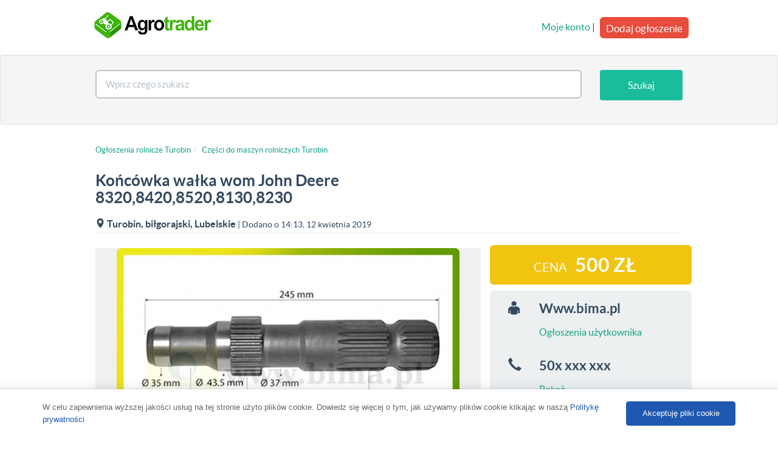

--- FILE ---
content_type: text/html; charset=UTF-8
request_url: https://agrotrader.pl/oferta/koncowka-walka-wom-john-deere-8320-8420-8520-8130-8230-ID314627.html
body_size: 6450
content:
<!DOCTYPE html>
<html>
    <head>
        <meta charset="utf-8">
	<title>Końcówka wałka wom John Deere 8320,8420,8520,8130,8230 Turobin • Agrotrader.pl</title>
	<meta name="description" content="Odwiedź stronę www.bima.pl
tel: 501 246 906

Kod produktu: BIMA9290

Końc&oacute;wka wałka wom John Deere 8320,8420,8520,8130,8230

Zastosowan...">
	<meta name="robots" content="index, follow">
	<meta name="viewport" content="width=device-width, initial-scale=1.0">
	<meta http-equiv="Content-Type" content="text/html; charset=utf-8">
	<meta http-equiv="Content-Language" content="pl">
	<link rel="canonical" href="https://agrotrader.pl/oferta/koncowka-walka-wom-john-deere-8320-8420-8520-8130-8230-ID314627.html">
	<link rel="shortcut icon" href="https://agrotrader.pl/favicon.ico">
	<link rel="icon" href="https://agrotrader.pl/favicon.ico" type="image/x-icon">
	
        <link rel="publisher" href="https://plus.google.com/+agrotrader/"/>
        <link rel="stylesheet" href="https://maxcdn.bootstrapcdn.com/bootstrap/3.3.0/css/bootstrap.min.css">
        
        
        <link href="https://agrotrader.pl/css/builds/5a80a2aceab2f41c8ca45abdadbca8416956192719.css" rel="stylesheet">


       
        <!--[if lt IE 9]>
        <script src="https://agrotrader.pl/assets/site/js/html5shiv.js"></script>
        <script src="https://agrotrader.pl/assets/site/js/respond.min.js"></script>
        <![endif]-->
                <script src="https://agrotrader.pl/js/lwcnCookieNotice.js"></script>
        <script async src="//pagead2.googlesyndication.com/pagead/js/adsbygoogle.js"></script>
        <script>
          (adsbygoogle = window.adsbygoogle || []).push({
            google_ad_client: "ca-pub-8567188690551906",
            enable_page_level_ads: true
          });
        </script>
    </head>

    <body>
<script>
          lwcnCookieNotice.initialize({
            cookieNoticeMainMessageText: 'W celu zapewnienia wyższej jakości usług na tej stronie użyto plików cookie. Dowiedz się więcej o tym, jak używamy plików cookie klikając w naszą <a href="https://agrotrader.pl/polityka">Politykę prywatności</a>',
            cookieNoticeButton1Action: '0',
            cookieNoticeButton2Text: 'Akceptuję pliki cookie',
          });
        </script>

        <div id="fb-root"></div>

        <script>
          window.fbAsyncInit = function() {
            FB.init({
              appId      : '161493940663940',
              xfbml      : true,
              version    : 'v2.2'
            });
          };

          (function(d, s, id){
             var js, fjs = d.getElementsByTagName(s)[0];
             if (d.getElementById(id)) {return;}
             js = d.createElement(s); js.id = id;
             js.src = "//connect.facebook.net/pl_PL/sdk.js";
             fjs.parentNode.insertBefore(js, fjs);
           }(document, 'script', 'facebook-jssdk'));
        </script>
        
     


<nav class="navbar navbar-default" role="navigation">
            <div class="container">

                <div class="navbar-header">
                    <button type="button" class="navbar-toggle" data-toggle="collapse" data-target=".navbar-collapse">
                        <span class="icon-bar"></span>
                        <span class="icon-bar"></span>
                        <span class="icon-bar"></span>
                    </button>
                    <a href="https://agrotrader.pl" title="Giełda rolna Agrotrader.pl" class="navbar-brand ">
                        <img src="https://agrotrader.pl/assets/site/img/logo-agrotrader-01-200.png" alt="Giełda rolna Agrotrader.pl">
                    </a>
                                    </div>



                <div class="collapse navbar-collapse">

                    <ul class="nav navbar-nav navbar-right visible-xs">
                        <li><a href="https://agrotrader.pl/moje-konto">Moje konto</a></li>
                        <li><a href="https://agrotrader.pl/nowe-ogloszenie">Dodaj ogłoszenie</a></li>
                    </ul>
                    <div class="nav navbar-nav navbar-right hidden-xs">
                        <div class="row">
                                                        <div class="pull-right">
                                <a href="https://agrotrader.pl/moje-konto">Moje konto</a> |
                                <a href="https://agrotrader.pl/nowe-ogloszenie" class="btn btn-danger btn-lg post-ad-btn">Dodaj ogłoszenie</a>
                            </div>
                                                    </div>




                    </div>

                </div>
                </div>





        </nav>
<div class="jumbotron home-tron-search well ">
<form method="POST" action="https://agrotrader.pl/oferty" class="search clr" id="mainTopSearch">
<input type="hidden" id="category_id" name="category_id" value="">
<input type="hidden" id="brand_id" name="brand_id" value="">
<input type="hidden" id="localization_slug" name="localization_slug" value="">
                <div class="container">
                    <div class="row">

                        <div class="col-sm-12">
                            <div class="home-tron-search-inner">

                                <div class="row">

                                    <div class="col-sm-10 col-xs-8" style="text-align: center">
                                        <div class="row">

                                            <div class="col-xs-12" id="autoSuggester">
                                                <input name="query" id="searchBox" type="text" class="form-control typeahead" data-category_path="" data-query="" data-localization_slug="" placeholder="Wpisz czego szukasz" value="">

                                             </div>




                                        </div>
                                    </div>



                                    <div class="col-sm-2 col-xs-4" style="text-align: center">
                                        <div class="row">
                                            <div class="col-xs-12 pull-right">
                                                <button type="submit" id="searchButton" class="btn btn-primary search-btn-subpages">Szukaj</button>
                                            </div>
                                        </div>
                                    </div>


                                </div>
                            </div>
                        </div>
                    </div>
                </div>
                </form>
            </div>
            <div class="text-center">
                <div id="adoceanmyaoxoleftlikr"></div>
            </div>
<!--
            <div class="jumbotron home-tron-search well filtersbox">
                <div class="container">
                    <div class="row">

                        <div class="col-sm-12">
                        <p>test</p>
                        </div>

                    </div>
                </div>
            </div>
-->

<div class="container">
    <div class="row listing" itemscope="itemscope" itemtype="http://schema.org/Product">
        <div class="col-xs-12 listing-wrapper listings-top listings-bottom">
           <div class="text-center">
                <div class="col-xs-12" style="margin-bottom:10px">
                    <div class="text-center">
                                            </div>
                </div>
            </div>
            <div id="classified-top">
            <div class="row">

                <div class="col-sm-12">

                    <ul class="breadcrumb" vocab="https://schema.org/" typeof="BreadcrumbList"><li><a href="https://agrotrader.pl/turobin">Ogłoszenia rolnicze Turobin</a></li><li class="active"><a href="https://agrotrader.pl/czesci-maszyn-rolniczych/turobin">Części do maszyn rolniczych Turobin</a></li></ul>

                </div>

            </div>

            <div class="row">

                <div class="col-sm-9 col-xs-10">
                    <h1 itemprop="name">Końc&oacute;wka wałka wom John Deere 8320,8420,8520,8130,8230</h1>
                    <div class="additional-info">
                                                    <span class="fui-location"></span> <a href="javascript:void(0)" class="showMap" data-town_id="67406">Turobin, biłgorajski, Lubelskie</a>
                                                <span class="date"> | Dodano o 14:13, 12 kwietnia 2019</span>
                    </div>
                </div>
                

            </div>

            <hr />

            </div>
            <div class="row">

                <div class="col-sm-8 col-xs-12" id="classified">
                    <div class="row">
                        <div class="col-sm-12">
                            <div class="photo-container">
                                                                    <a href="https://img3.agrotrader.pl/314627-1-1000x667-koncowka-walka-wom-john-deere-8320-8420-8520-8130-8230.jpg" class="swipebox" rel="group"><img alt="Końcówka wałka wom John Deere 8320,8420,8520,8130,8230" src="https://img3.agrotrader.pl/314627-1-635x423-koncowka-walka-wom-john-deere-8320-8420-8520-8130-8230.jpg" class="img-rounded img-responsive" itemprop="image"></a>
                                                            </div>
                        </div>
                    </div>
                                                                                                    <div class="row params-row-producer">
                                                <div class="col-xs-12">
                                                    <table class="table">
                                <tbody>
                                    <tr>
                                        <th>Rodzaj</th>
                                        <td><strong><a href="https://agrotrader.pl/czesci-maszyn-rolniczych">Części do maszyn rolniczych</a></strong></td>
                                    </tr>
                                </tbody>
                            </table>
                        </div>
                                            </div>

                                                            <hr>
                    <div class="row">
                        <div class="col-xs-12">
                                                    </div>
                    </div>
                    <hr>
                    <div class="row">
                        <div class="col-sm-12">
                            <p>Odwiedź stronę www.bima.pl<br />
tel: 501 246 906<br />
<br />
Kod produktu: BIMA9290<br />
<br />
Końc&oacute;wka wałka wom John Deere 8320,8420,8520,8130,8230<br />
<br />
Zastosowanie:<br />
John Deere:<br />
7720, 7820, 7920, 7630, 7730, 7830, 7930, 8100, 8200, 8300, 8400, 0, 8120, 8220, 8320, 8420, 8520, 8130, 8230, 8330, 8430, 8530<br />
<br />
Przedsiębiorstwo Handlowe BIMA Krzysztof Biziorek oferuje szeroki  asortyment części  do zachodnich ciągnik&oacute;w i maszyn rolniczych. <br />
Istnieje możliwość wysłania paczek kurierem.<br />
PROWADZIMY SERWIS CIĄGNIK&Oacute;W.<br />
NAPRAWIAMY CIĄGNIKI RENAULT CLAAS MASSEY FERGUSON JOHN DEERE CASE IH DEUTZ<br />
SKUPUJEMY USZKODZONE I SPALONE CIĄGNIKI<br />
W razie jakichkolwiek pytań prosimy o kontakt<br />
<br />
W sprzedaży posiadamy szeroki asortyment filtr&oacute;w powietrza, oleju, hydrauliki i kabinowych do maszyn rolniczych większości marek dostępnych na rynku.<br /><br />
Proponujemy filtry oryginalne i wysokiej klasy zamienniki do ciągnik&oacute;w i kombajn&oacute;w zbożowych takich marek jak: Claas, Renault, Deutz Fahr, Fendt, Ford, John Deere, Lamborghini, Massey Ferguson, New Holland, Valtra, Zetor i innych.<br /><br />
W naszej ofercie znajduje się r&oacute;wnież szeroki asortyment element&oacute;w wyposarzenia kabiny.<br /><br />
Proponujemy siłowniki gazowe, korki wlewu paliwa, oleju, chłodnicy, klamki, zatrzaski drzwi, uchwyty szyb, szyby, lusterka, zatrzaski maski, gałki kierownicy, siedzenia kierowcy, nakładki pedału sprzęgła oraz hamulca, wentylatory dmuchawy nawiewu, kamery i wiele innych.<br /><br />
</p>

                        </div>
                    </div>



                    <div class="row">
                        <div class="col-sm-12">
                            <div class="photo-container">
                                                                                                                                                
                                                            </div>
                        </div>
                    </div>

                </div>

                <div class="col-sm-4 col-xs-12">
                                <div class="row contact-details-box" itemprop="offers" itemscope="itemscope" itemtype="http://schema.org/Offer">
                
                    <div class="col-xs-12 itemPrice palette palette-sun-flower">
                        <span>Cena</span>
                        <h3 class="itemPrice-title" itemprop="price">500 zł
</h3>
                        <span itemprop="availability" content="http://schema.org/InStock"></span>
                        <span itemprop="priceCurrency" content="PLN"></span>
                        
                    </div>

                
                                        <div class="col-xs-12 palette-clouds contact-first">
                        <div class="col-xs-2">
                            <div class="user">
                                <span class="fui-user"></span>
                            </div>
                        </div>
                        <div class="col-xs-10">
                            <div class="user">
                                Www.bima.pl
                                                                 <br /><a href="https://agrotrader.pl/oferty/uzytkownik/55689">Ogłoszenia użytkownika</a>
                                                            </div>
                        </div>
                    </div>
                                                            <div class="col-xs-12 palette-clouds ">
                        <div class="col-xs-2">
                            <div class="phone pointer" data-ad_id="314627">
                                <span class="glyphicon glyphicon-earphone" aria-hidden="true"></span>
                            </div>
                        </div>
                        <div class="col-xs-10">
                            <div class="phone pointer" data-ad_id="314627">
                                <span class="phone-number">50x xxx xxx</span><br><span class="phone-show">Pokaż</span>
                            </div>
                        </div>
                    </div>
                                                            <div class="col-xs-12 palette-clouds contact-last">
                        <div class="col-xs-2">
                            <div class="localization-icon">
                                <span class="fui-location"></span>
                            </div>
                        </div>
                        <div class="col-xs-10">
                            <div class="localization">
                                Turobin, biłgorajski, Lubelskie<br />
                                                           </div>
                        </div>
                    </div>
                                        <div class="col-xs-12" style="margin-top:20px">

                            <button data-toggle="modal" data-target="#sendMessage" class="btn btn-info btn-block" type="button"><span class="fui-mail"></span>&nbsp;&nbsp;Wyślij wiadomość</button>

                    </div>


                </div>
                <hr>
                                </div>

            </div>
            <hr style="margin-top:20px !important;">
            <div class="row">
                <div class="col-sm-8">
                    <div class="row">
                        <div class="col-xs-3" style="width: 120px; margin-top:4px">
                            <div class="g-plus" data-action="share" data-annotation="bubble"></div>
                            <script type="text/javascript">
                                (function() {
                                    var po = document.createElement('script'); po.type = 'text/javascript'; po.async = true;
                                    po.src = 'https://apis.google.com/js/platform.js';
                                    var s = document.getElementsByTagName('script')[0]; s.parentNode.insertBefore(po, s);
                                })();
                            </script>
                        </div>

                        <div class="col-xs-3" style="width: 100px; margin-top:4px">
                            <a href="https://twitter.com/share" class="twitter-share-button">Tweet</a>
                            <script>!function(d,s,id){var js,fjs=d.getElementsByTagName(s)[0],p=/^http:/.test(d.location)?'http':'https';if(!d.getElementById(id)){js=d.createElement(s);js.id=id;js.src=p+'://platform.twitter.com/widgets.js';fjs.parentNode.insertBefore(js,fjs);}}(document, 'script', 'twitter-wjs');</script>
                        </div>

                        <div class="col-xs-3" style="width: 100px; margin-bottom:5px">
                            <div class="fb-share-button" data-href="https://agrotrader.pl/oferta/koncowka-walka-wom-john-deere-8320-8420-8520-8130-8230-ID314627.html" data-layout="button"></div>
                        </div>
                    </div>
                </div>
            </div>
                        <div class="col-sm-12 listings">
                                <br />
                <div class="row">

                    <div class="panel panel-default recent-listings hidden-xs">
                        <div class="panel-heading">Pozostałe ogłoszenia użytkownika <strong>Www.bima.pl</strong></div>


                        <div class="panel-body">

                                                                        <div class="row listing-row">
                                                    <div class="col-sm-3">
                                                        </div>

                            <div class="col-sm-6">
                                <h3><a class=""  href="https://agrotrader.pl/oferta/redlica-dwusercowa-agregatu-scierniskowego-quivogne-ID322714.html">Redlica dwusercowa agregatu ścierniskowego Quivogne</a></h3>
                                <p class="muted-sm"><strong>Turobin</strong></p>                                <p class="muted-sm">
                                                                                                Części do maszyn rolniczych
                                </p>
                                <p class="small">Odwiedź stronę www.bima.pl
tel: 507 416 030  ;  501 246 906

Kod Produktu: BIMA5232

Redlica ...</p>
                                <p class="muted-sm">7 lat temu</p>
                            </div>
                            <div class="col-sm-3">
                                <div class="pull-right" style="text-align: right">
                                                                        <h4><strong>45 zł
</strong></h4>
                                    <p class="muted-sm"></p>
                                                                    </div>
                            </div>
                        </div>
                                                                                                <div class="row listing-row">
                                                    <div class="col-sm-3">
                                                            <a href="https://agrotrader.pl/oferta/kompletny-synchronizator-ab-a-b-massey-ferguson-6130-ID321256.html" class="thumbnail " ><img alt="Kompletny synchronizator ab a-b Massey Ferguson 6130" src="https://img10.agrotrader.pl/321256-1-176x120-kompletny-synchronizator-ab-a-b-massey-ferguson-6130.jpg"></a>
                                                        </div>

                            <div class="col-sm-6">
                                <h3><a class=""  href="https://agrotrader.pl/oferta/kompletny-synchronizator-ab-a-b-massey-ferguson-6130-ID321256.html">Kompletny synchronizator ab a-b Massey Ferguson 6130</a></h3>
                                <p class="muted-sm"><strong>Turobin</strong></p>                                <p class="muted-sm">
                                                                                                Części do maszyn rolniczych
                                </p>
                                <p class="small">Odwiedź stronę www.bima.pl
tel: 507 416 030  ;  501 246 906

Kod produktu: BIMA072 ...</p>
                                <p class="muted-sm">7 lat temu</p>
                            </div>
                            <div class="col-sm-3">
                                <div class="pull-right" style="text-align: right">
                                                                        <h4><strong>1 650 zł
</strong></h4>
                                    <p class="muted-sm"></p>
                                                                    </div>
                            </div>
                        </div>
                                                                                                <div class="row listing-row">
                                                    <div class="col-sm-3">
                                                            <a href="https://agrotrader.pl/oferta/kompletny-synchronizator-ab-a-b-massey-ferguson-8140-ID321922.html" class="thumbnail " ><img alt="Kompletny synchronizator ab a-b Massey Ferguson 8140" src="https://img1.agrotrader.pl/321922-1-176x120-kompletny-synchronizator-ab-a-b-massey-ferguson-8140.jpg"></a>
                                                        </div>

                            <div class="col-sm-6">
                                <h3><a class=""  href="https://agrotrader.pl/oferta/kompletny-synchronizator-ab-a-b-massey-ferguson-8140-ID321922.html">Kompletny synchronizator ab a-b Massey Ferguson 8140</a></h3>
                                <p class="muted-sm"><strong>Turobin</strong></p>                                <p class="muted-sm">
                                                                                                Części do maszyn rolniczych
                                </p>
                                <p class="small">Odwiedź stronę www.bima.pl
tel: 507 416 030  ;  501 246 906

Kod produktu: BIMA072
Kompletny ...</p>
                                <p class="muted-sm">7 lat temu</p>
                            </div>
                            <div class="col-sm-3">
                                <div class="pull-right" style="text-align: right">
                                                                        <h4><strong>1 650 zł
</strong></h4>
                                    <p class="muted-sm"></p>
                                                                    </div>
                            </div>
                        </div>
                                                                                                <div class="row listing-row">
                                                    <div class="col-sm-3">
                                                            <a href="https://agrotrader.pl/oferta/filtr-hydrauliczny-massey-ferguson-6497-6499-6499-8210-ID324812.html" class="thumbnail " ><img alt="Filtr hydrauliczny Massey Ferguson 6497  6499,6499 8210" src="https://img7.agrotrader.pl/324812-1-176x120-filtr-hydrauliczny-massey-ferguson-6497-6499-6499-8210.jpg"></a>
                                                        </div>

                            <div class="col-sm-6">
                                <h3><a class=""  href="https://agrotrader.pl/oferta/filtr-hydrauliczny-massey-ferguson-6497-6499-6499-8210-ID324812.html">Filtr hydrauliczny Massey Ferguson 6497  6499,6499 8210</a></h3>
                                <p class="muted-sm"><strong>Turobin</strong></p>                                <p class="muted-sm">
                                                                                                Części do maszyn rolniczych
                                </p>
                                <p class="small">Odwiedź stronę www.bima.pl
tel: 507 416 030  ;  501 246 906

Kod Produktu: BIMA5268

Filtr ...</p>
                                <p class="muted-sm">7 lat temu</p>
                            </div>
                            <div class="col-sm-3">
                                <div class="pull-right" style="text-align: right">
                                                                        <h4><strong>130 zł
</strong></h4>
                                    <p class="muted-sm"></p>
                                                                    </div>
                            </div>
                        </div>
                                                

                        </div>
                                                 <div class="panel-footer">
                            <div class="text-center"><a href="https://agrotrader.pl/oferty/uzytkownik/55689">Zobacz wszystkie ogłoszenia użytkownika <strong>Www.bima.pl</strong></a></div>
                         </div>
                        
                    </div>
                </div>


            </div>

                    </div>



    </div>


<!-- Modal Message-->
<div class="modal fade" id="sendMessage" tabindex="-1" role="dialog" aria-labelledby="myModalLabel" aria-hidden="true">
    <div class="modal-dialog">
        <div class="modal-content">
            <div class="modal-header">
                <button type="button" class="close" data-dismiss="modal" aria-hidden="true">&times;</button>
                <h4 class="modal-title" id="myModalLabel">Wyślij wiadomość</h4>
                <p class="hidden-xs" style="font-size:14px">do wystawiającego ogłoszenie</p>
                <h5 class="hidden-xs">Końcówka wałka wom John Deere 8320,8420,8520,8130,8230</h5>
            </div>
            <form id="messageForm" class="form-vertical" method="POST" action="">
            <input type="hidden" name="ad_id" value="314627">
            <div class="modal-body">
                    <fieldset>

                        <div class="row">
                            <div class="col-sm-12" >

                                <div class="form-group">
                                    <label>Twoja wiadomość</label>
                                    <div class="row">
                                        <div class="col-sm-12">
                                            <textarea id="message" name="message" class="form-control" rows="4" placeholder="Twoja wiadomość"></textarea>
                                        </div>
                                    </div>

                                </div>

                                <div class="form-group">
                                    <label>Twój email</label>
                                    <input type="email" id="from_email" name="from_email" class="form-control " placeholder="Twój email">
                                </div>

                                
                            </div>




                        </div>
                    </fieldset>
            </div>
            <div class="modal-footer">
                <button type="button" class="btn btn-default" data-dismiss="modal">Anuluj</button>
                <input type="submit" name="submit" id="saveMessage" class="btn btn-primary" value="Wyślij">
            </div>
            </form>
        </div>
    </div>
</div><!-- Modal -->
<!-- Modal Googlemap-->
<div class="modal fade" id="googleMap" tabindex="-1" role="dialog" aria-labelledby="googleMapLabel" aria-hidden="true"></div>
<!-- Modal Googlemap -->
</div><!-- /.container -->
<!-- Modal -->
<div class="modal fade" id="modalShare" tabindex="-1" role="dialog" aria-labelledby="modalShare" aria-hidden="true">
</div><!-- /.modal -->


<div class="footer">
    <div class="container">

        <div class="row">

            <div class="col-sm-3 col-xs-12">
                <p><strong>Agrotrader &copy; 2006-2025</strong></p>
                <p>Wszelkie prawa zastrzeżone</p>
            </div>

            <div class="col-sm-9 col-xs-12">
                <p class="footer-links">
                    <a href="https://agrotrader.pl/regulamin">Regulamin</a>
                    <a href="https://agrotrader.pl/polityka">Polityka prywatności</a>
                    <a href="https://agrotrader.pl/sitemap">Mapa kategorii</a>
                    <a href="https://agrotrader.pl/sitemap/miejscowosci">Mapa miejscowości</a>
                                        <a href="https://agrotrader.pl/kontakt">Kontakt z Agrotrader.pl</a>
                </p>
            </div>
                    </div>
    </div>
</div>


<script type="text/javascript" src="https://maps.googleapis.com/maps/api/js?region=PL"></script>
<script src="https://agrotrader.pl/js/builds/2bf76f697f51a6cd8d4843a35324838817390481698.js"></script>

<script type="text/javascript" src="https://myao.adocean.pl/files/js/ado.js"></script>
	<script type="text/javascript">
	/* (c)AdOcean 2003-2014 */
		if(typeof ado!=="object"){ado={};ado.config=ado.preview=ado.placement=ado.master=ado.slave=function(){};}
		ado.config({mode: "new", xml: false, characterEncoding: true});
		ado.preview({enabled: true, emiter: "myao.adocean.pl", id: "y6g3tTbLJv6vLRZ.AfyeiXkCPM0gL3CNAik2rwTzhKD.N7"});
	</script>

<!--MEDIA ID  agrotraderPL   CONTENT ID  agrotrader_ROS-->
<!--
	<script>
	var gfkSstConf = {
		"url": "config.sensic.net/pl1-sst-w.js",
		"media" : "agrotraderPL",
		"content" : "agrotrader_ROS"
	};

	(function (w, d, c, s, id) {
		if (d.getElementById(id)) {return;}
		w[id] = w[id] || function () {
			if ("undefined" == typeof gfkSstApi) {w[id].queue.push(arguments[0]);
			} else {gfkSstApi.impression(arguments[0]);}
		};
		w[id].queue = w[id].queue || [];
		var tag = d.createElement(s); var el = d.getElementsByTagName(s)[0];
		tag.id = id; tag.async = true; tag.src = '//' + c.url;
		el.parentNode.insertBefore(tag, el);
	})(window, document, gfkSstConf, 'script', 'gfkSst');
</script>!-->

<script>
  (function(i,s,o,g,r,a,m){i['GoogleAnalyticsObject']=r;i[r]=i[r]||function(){
  (i[r].q=i[r].q||[]).push(arguments)},i[r].l=1*new Date();a=s.createElement(o),
  m=s.getElementsByTagName(o)[0];a.async=1;a.src=g;m.parentNode.insertBefore(a,m)
  })(window,document,'script','//www.google-analytics.com/analytics.js','ga');

  ga('create', 'UA-1560012-1', 'auto');
  ga('send', 'pageview');
</script>
</body>
</html>


--- FILE ---
content_type: text/html; charset=utf-8
request_url: https://accounts.google.com/o/oauth2/postmessageRelay?parent=https%3A%2F%2Fagrotrader.pl&jsh=m%3B%2F_%2Fscs%2Fabc-static%2F_%2Fjs%2Fk%3Dgapi.lb.en.2kN9-TZiXrM.O%2Fd%3D1%2Frs%3DAHpOoo_B4hu0FeWRuWHfxnZ3V0WubwN7Qw%2Fm%3D__features__
body_size: 162
content:
<!DOCTYPE html><html><head><title></title><meta http-equiv="content-type" content="text/html; charset=utf-8"><meta http-equiv="X-UA-Compatible" content="IE=edge"><meta name="viewport" content="width=device-width, initial-scale=1, minimum-scale=1, maximum-scale=1, user-scalable=0"><script src='https://ssl.gstatic.com/accounts/o/2580342461-postmessagerelay.js' nonce="qNdvE26p7J8Bbc7O4EyQPw"></script></head><body><script type="text/javascript" src="https://apis.google.com/js/rpc:shindig_random.js?onload=init" nonce="qNdvE26p7J8Bbc7O4EyQPw"></script></body></html>

--- FILE ---
content_type: text/html; charset=utf-8
request_url: https://www.google.com/recaptcha/api2/aframe
body_size: 267
content:
<!DOCTYPE HTML><html><head><meta http-equiv="content-type" content="text/html; charset=UTF-8"></head><body><script nonce="GleGc3vAcbZm-j8kuVGnIg">/** Anti-fraud and anti-abuse applications only. See google.com/recaptcha */ try{var clients={'sodar':'https://pagead2.googlesyndication.com/pagead/sodar?'};window.addEventListener("message",function(a){try{if(a.source===window.parent){var b=JSON.parse(a.data);var c=clients[b['id']];if(c){var d=document.createElement('img');d.src=c+b['params']+'&rc='+(localStorage.getItem("rc::a")?sessionStorage.getItem("rc::b"):"");window.document.body.appendChild(d);sessionStorage.setItem("rc::e",parseInt(sessionStorage.getItem("rc::e")||0)+1);localStorage.setItem("rc::h",'1769887966548');}}}catch(b){}});window.parent.postMessage("_grecaptcha_ready", "*");}catch(b){}</script></body></html>